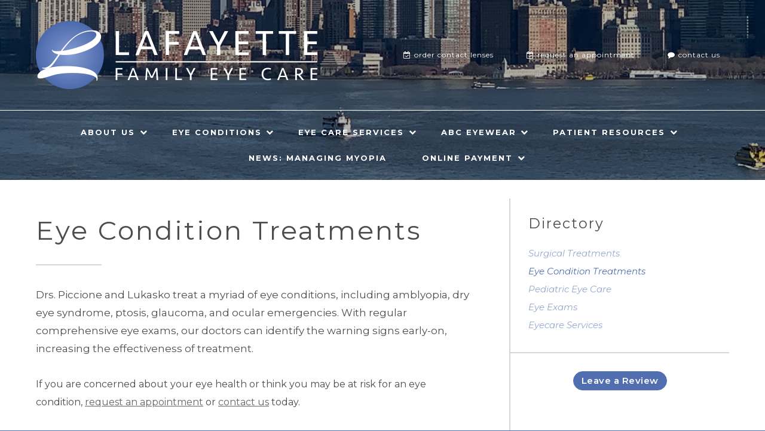

--- FILE ---
content_type: text/html; charset=utf-8
request_url: https://www.lafayetteeyecare.com/services/eye-condition-treatments
body_size: 8459
content:
<!DOCTYPE html>
<html lang="en">
<head>
 <link media="all" rel="stylesheet" href="/cms-assets/css/main.css" nonce='435317283835b1002e5989d01caef4e8'>
<meta charset="utf-8" />
<meta content="width=device-width, initial-scale=1.0, minimum-scale=1.0" name="viewport" />
<link rel="stylesheet" href="/_assets/css/foundation.min.css">
<link rel="stylesheet" href="/_assets/css/font-awesome.min.css">
<link href="https://cdnjs.cloudflare.com/ajax/libs/font-awesome/5.15.4/css/all.min.css" rel="stylesheet">
<link rel="stylesheet" href="/_assets/css/ddcustom.css">
<link href="https://fonts.googleapis.com/css?family=Montserrat:400,400i,600,700,700i,900,900i" rel="stylesheet">
<link rel="stylesheet" type="text/css" href="//cdn.jsdelivr.net/npm/slick-carousel@1.8.1/slick/slick.css"/>
<link rel="stylesheet" href="/css/magnify.css">



<meta name="pinterest" content="nopin">

<meta property="business:contact_data:street_address" content="4906 Ambassador Caffery Pkwy, Cordoba Square Bldg G">
<meta property="business:contact_data:locality" content="Lafayette">
<meta property="business:contact_data:region" content="LA">
<meta property="business:contact_data:postal_code" content="70508">
<meta property="business:contact_data:country_name" content="United States">
<meta property="business:contact_data:phone_number" content="337-989-2600">
<meta property="business:contact_data:website" content="http://www.lafayetteeyecare.com">

<link rel="canonical" href="http://www.lafayetteeyecare.com">

<script type="application/ld+json">
    {
    "@context": "http://schema.org",
    "@type": "LocalBusiness",
    "url": "http://www.lafayetteeyecare.com",
    "logo": "http://www.lafayetteeyecare.com/_assets/img/LFEC-Logo-Copy.png",
    "address": {
    "@type": "PostalAddress",
    "addressLocality": "Lafayette",
    "addressRegion": "LA",
    "postalCode":"70508",
    "streetAddress": "4906 Ambassador Caffery Pkwy, Cordoba Square Bldg G"
    },
    "description": "Lafayette Family Eye Care is Acadiana’s choice family eye clinic, offering comprehensive exams, condition diagnosis and treatment, as well as surgical treatments for the entire family. Drs. Richard Piccione and Erica Lukasko are committed to offering full-spectrum eye care for you and your family.",
    "name": "Lafayette Family Eye Care",
    "telephone": "337-989-2600",
    "image":"http://www.lafayetteeyecare.com/_assets/img/LFEC-Logo-Copy.png",
    "priceRange":"not applicable"

    }
</script>

 <title>Eye Condition Treatment | Lafayette Family Eye Care | Lafayette Family Eye Care</title>
<meta name="description" content="Lafayette Family Eye Care is Acadiana’s choice family eye clinic, offering comprehensive exams, condition diagnosis and treatment, as well as surgical treatments for the entire family. Drs. Richard Piccione and Erica Lukasko are committed to offering full-spectrum eye care for you and your family.">

<!-- Global site tag (gtag.js) - Google Analytics -->
<script async src="https://www.googletagmanager.com/gtag/js?id=UA-144862098-1"></script>
<script>
  window.dataLayer = window.dataLayer || [];
  function gtag(){dataLayer.push(arguments);}
  gtag('js', new Date());

  gtag('config', 'UA-144862098-1');
</script>
<meta name="description" content="Drs. Richard J. Piccione and Erica V. Lukasko can expertly diagnose and treat a variety of eye conditions, including nearsightedness, amblyopia, dry eye syndrome, digital eye strain, ptosis, and glaucoma. Schedule a comprehensive eye exam today!"> 
 </head>
<body class="no-js default">
<div class="off-canvas-wrapper">
    <div class="off-canvas position-left" id="offCanvasLeft" data-off-canvas>
    	<!-- off-canvas left menu -->

<div class="small_menu">
    <ul class="vertical accordion-menu menu main" data-accordion-menu data-multi-open="false">
<li id="#first" >
	<span><a href="/about/about" >About Us</a></span>
    <a href="" class="links"></a>
    <ul class="hide-on-load menu vertical nested">
<li>
	<span><a href="/about/meet-the-team" >Meet the Team</a></span>
    <a href="" class="links"></a>
</li>
<li>
	<span><a href="/about/what-our-patients-are-saying" >What Our Patients Are Saying</a></span>
    <a href="" class="links"></a>
</li>
<li>
	<span><a href="/about/affiliations" >Affiliations</a></span>
    <a href="" class="links"></a>
</li>
    </ul>
</li>
<li id="eye-cons" >
	<span><a href="/eye-conditions/eye-conditions" >Eye Conditions</a></span>
    <a href="" class="links"></a>
    <ul class="hide-on-load menu vertical nested">
<li>
	<span><a href="/eye-information/amblyopia" >Amblyopia</a></span>
    <a href="" class="links"></a>
</li>
<li>
	<span><a href="/eye-information/blocked-tear-duct" >Blocked Tear Duct</a></span>
    <a href="" class="links"></a>
</li>
<li>
	<span><a href="/eye-information/cataracts" >Cataracts</a></span>
    <a href="" class="links"></a>
</li>
<li>
	<span><a href="/eye-information/corneal-abrasion" >Corneal Abrasion</a></span>
    <a href="" class="links"></a>
</li>
<li>
	<span><a href="/eye-information/diabetic-eye-disease" >Diabetic Eye Disease</a></span>
    <a href="" class="links"></a>
</li>
<li>
	<span><a href="/eye-information/digital-eye-strain" >Digital Eye Strain</a></span>
    <a href="" class="links"></a>
</li>
<li>
	<span><a href="/eye-information/dry-eye" >Dry Eye</a></span>
    <a href="" class="links"></a>
</li>
<li>
	<span><a href="/eye-information/glaucoma" >Glaucoma</a></span>
    <a href="" class="links"></a>
</li>
<li>
	<span><a href="/eye-information/learning-disabilities" >Learning Disabilities</a></span>
    <a href="" class="links"></a>
</li>
<li>
	<span><a href="/eye-information/macular-degeneration" >Macular Degeneration</a></span>
    <a href="" class="links"></a>
</li>
<li>
	<span><a href="/eye-information/nearsightedness" >Nearsightedness (myopia)</a></span>
    <a href="" class="links"></a>
</li>
<li>
	<span><a href="/eye-information/ocular-emergencies" >Ocular Emergencies</a></span>
    <a href="" class="links"></a>
</li>
<li>
	<span><a href="/eye-information/ptosis" >Ptosis</a></span>
    <a href="" class="links"></a>
</li>
<li>
	<span><a href="/eye-information/refractive-errors" >Refractive Errors</a></span>
    <a href="" class="links"></a>
</li>
<li>
	<span><a href="/eye-information/strabismus" >Strabismus</a></span>
    <a href="" class="links"></a>
</li>
    </ul>
</li>
<li>
	<span><a href="/services/eye-care" >Eye Care Services</a></span>
    <a href="" class="links"></a>
    <ul class="hide-on-load menu vertical nested">
<li>
	<span><a href="/services/eye-exams" >Eye Exams</a></span>
    <a href="" class="links"></a>
</li>
<li>
	<span><a href="/services/pediatric-eye-care" >Pediatric Eye Care</a></span>
    <a href="" class="links"></a>
</li>
<li class=" selected" >
	<span><a href="/services/eye-condition-treatments" >Eye Condition Treatments</a></span>
    <a href="" class="links"></a>
</li>
<li>
	<span><a href="/services/surgical-treatments" >Surgical Treatments</a></span>
    <a href="" class="links"></a>
</li>
    </ul>
</li>
<li>
	<span><a href="/abc-eyewear/abc-eyewear" >ABC Eyewear</a></span>
    <a href="" class="links"></a>
    <ul class="hide-on-load menu vertical nested">
<li>
	<span><a href="/abc-eyewear/glasses" >Glasses</a></span>
    <a href="" class="links"></a>
</li>
<li>
	<span><a href="/abc-eyewear/contact-lenses" >Contact Lenses</a></span>
    <a href="" class="links"></a>
</li>
<li>
	<span><a href="/abc-eyewear/order-contact-lenses" >Order Contacts Online</a></span>
    <a href="" class="links"></a>
</li>
    </ul>
</li>
<li>
	<span><a href="/patient-resources" >Patient Resources</a></span>
    <a href="" class="links"></a>
    <ul class="hide-on-load menu vertical nested">
<li>
	<span><a href="/patient-forms" >Patient Forms</a></span>
    <a href="" class="links"></a>
</li>
<li>
	<span><a href="/insurance-providers" >Insurance</a></span>
    <a href="" class="links"></a>
</li>
<li>
	<span><a href="/request-an-appointment" >Request an Appointment</a></span>
    <a href="" class="links"></a>
</li>
<li>
	<span><a href="/eye-facts/did-you-know" >Eye Facts</a></span>
    <a href="" class="links"></a>
</li>
<li>
	<span><a href="/eye-facts/faqs" >FAQs</a></span>
    <a href="" class="links"></a>
</li>
    </ul>
</li>
<li>
	<span><a href="/news-managing-myopia" >News: Managing Myopia</a></span>
    <a href="" class="links"></a>
</li>
<li>
	<span><a href="/online-payment" >Online Payment</a></span>
    <a href="" class="links"></a>
    <ul class="hide-on-load menu vertical nested">
<li>
	<span><a href="/online-payment" >Online Payment</a></span>
    <a href="" class="links"></a>
</li>
<li>
	<span><a href="https://link.clover.com/urlshortener/hwyRth" target="blank"><em class="fa fa-external-link"></em> Link to Clover</a></span>
    <a href="" class="links"></a>
</li>
    </ul>
</li>
    </ul>
</div>

<div class="small_menu">
    <ul class="vertical menu " >
<li id="order" >
	<a href="/abc-eyewear/order-contact-lenses" >Order Contact Lenses</a>
</li>
<li id="request" >
	<a href="/request-an-appointment" >Request An Appointment</a>
</li>
<li id="contact" >
	<a href="/contact" >Contact Us</a>
</li>
    </ul>
</div>
    </div>
    <div class="off-canvas-content" data-off-canvas-content>
      	<!-- Your page content lives here -->
		<button id="offcanvas-open-button" class="hide-for-large" type="button" data-toggle="offCanvasLeft" aria-expanded="true" aria-controls="offCanvasLeft"></button> 
            
       <!-- main section - needed for offcanvas menu -->
<section class="main-section relative">
        <!-- Page Content -->
        <!-- home landing -->
<header class="hide-for-small-only" style="z-index:9999; position:relative;">
    <div class="utility-wrap">
        <div class="utility-row grid-container padding-right-large padding-left-large">
            <div class="grid-x align-middle">
                <div class="cell large-6 medium-3 text-left">
                    <a href="/"><img src="/_assets/img/LFEC-Logo-Copy.png" alt="Lafayette Family Eye Care" class="home-logo"></a>
                </div>
                <div class="utility_menu header-links cell large-6 medium-9 text-right">

<div class="utility_menu ">
    <ul class="dropdown align-right menu " data-dropdown-menu>
<li id="order" >
	<a href="/abc-eyewear/order-contact-lenses" >Order Contact Lenses</a>
</li>
<li id="request" >
	<a href="/request-an-appointment" >Request An Appointment</a>
</li>
<li id="contact" >
	<a href="/contact" >Contact Us</a>
</li>
    </ul>
</div>
                </div>
            </div>
        </div>
    </div>    
    <div class="primary-wrap">
        <div class="primary-row grid-container">
            <div class="grid-x">
            <div class="cell large-12 medium-12 text-center">

<div class="main_menu ">
    <ul class="dropdown align-center menu main" data-dropdown-menu data-multi-open="false">
<li id="#first" >
	<span><a href="/about/about" >About Us</a></span>
    <a href="" class="links"></a>
    <ul class="hide-on-load menu vertical nested">
<li>
	<span><a href="/about/meet-the-team" >Meet the Team</a></span>
    <a href="" class="links"></a>
</li>
<li>
	<span><a href="/about/what-our-patients-are-saying" >What Our Patients Are Saying</a></span>
    <a href="" class="links"></a>
</li>
<li>
	<span><a href="/about/affiliations" >Affiliations</a></span>
    <a href="" class="links"></a>
</li>
    </ul>
</li>
<li id="eye-cons" >
	<span><a href="/eye-conditions/eye-conditions" >Eye Conditions</a></span>
    <a href="" class="links"></a>
    <ul class="hide-on-load menu vertical nested">
<li>
	<span><a href="/eye-information/amblyopia" >Amblyopia</a></span>
    <a href="" class="links"></a>
</li>
<li>
	<span><a href="/eye-information/blocked-tear-duct" >Blocked Tear Duct</a></span>
    <a href="" class="links"></a>
</li>
<li>
	<span><a href="/eye-information/cataracts" >Cataracts</a></span>
    <a href="" class="links"></a>
</li>
<li>
	<span><a href="/eye-information/corneal-abrasion" >Corneal Abrasion</a></span>
    <a href="" class="links"></a>
</li>
<li>
	<span><a href="/eye-information/diabetic-eye-disease" >Diabetic Eye Disease</a></span>
    <a href="" class="links"></a>
</li>
<li>
	<span><a href="/eye-information/digital-eye-strain" >Digital Eye Strain</a></span>
    <a href="" class="links"></a>
</li>
<li>
	<span><a href="/eye-information/dry-eye" >Dry Eye</a></span>
    <a href="" class="links"></a>
</li>
<li>
	<span><a href="/eye-information/glaucoma" >Glaucoma</a></span>
    <a href="" class="links"></a>
</li>
<li>
	<span><a href="/eye-information/learning-disabilities" >Learning Disabilities</a></span>
    <a href="" class="links"></a>
</li>
<li>
	<span><a href="/eye-information/macular-degeneration" >Macular Degeneration</a></span>
    <a href="" class="links"></a>
</li>
<li>
	<span><a href="/eye-information/nearsightedness" >Nearsightedness (myopia)</a></span>
    <a href="" class="links"></a>
</li>
<li>
	<span><a href="/eye-information/ocular-emergencies" >Ocular Emergencies</a></span>
    <a href="" class="links"></a>
</li>
<li>
	<span><a href="/eye-information/ptosis" >Ptosis</a></span>
    <a href="" class="links"></a>
</li>
<li>
	<span><a href="/eye-information/refractive-errors" >Refractive Errors</a></span>
    <a href="" class="links"></a>
</li>
<li>
	<span><a href="/eye-information/strabismus" >Strabismus</a></span>
    <a href="" class="links"></a>
</li>
    </ul>
</li>
<li>
	<span><a href="/services/eye-care" >Eye Care Services</a></span>
    <a href="" class="links"></a>
    <ul class="hide-on-load menu vertical nested">
<li>
	<span><a href="/services/eye-exams" >Eye Exams</a></span>
    <a href="" class="links"></a>
</li>
<li>
	<span><a href="/services/pediatric-eye-care" >Pediatric Eye Care</a></span>
    <a href="" class="links"></a>
</li>
<li class=" selected" >
	<span><a href="/services/eye-condition-treatments" >Eye Condition Treatments</a></span>
    <a href="" class="links"></a>
</li>
<li>
	<span><a href="/services/surgical-treatments" >Surgical Treatments</a></span>
    <a href="" class="links"></a>
</li>
    </ul>
</li>
<li>
	<span><a href="/abc-eyewear/abc-eyewear" >ABC Eyewear</a></span>
    <a href="" class="links"></a>
    <ul class="hide-on-load menu vertical nested">
<li>
	<span><a href="/abc-eyewear/glasses" >Glasses</a></span>
    <a href="" class="links"></a>
</li>
<li>
	<span><a href="/abc-eyewear/contact-lenses" >Contact Lenses</a></span>
    <a href="" class="links"></a>
</li>
<li>
	<span><a href="/abc-eyewear/order-contact-lenses" >Order Contacts Online</a></span>
    <a href="" class="links"></a>
</li>
    </ul>
</li>
<li>
	<span><a href="/patient-resources" >Patient Resources</a></span>
    <a href="" class="links"></a>
    <ul class="hide-on-load menu vertical nested">
<li>
	<span><a href="/patient-forms" >Patient Forms</a></span>
    <a href="" class="links"></a>
</li>
<li>
	<span><a href="/insurance-providers" >Insurance</a></span>
    <a href="" class="links"></a>
</li>
<li>
	<span><a href="/request-an-appointment" >Request an Appointment</a></span>
    <a href="" class="links"></a>
</li>
<li>
	<span><a href="/eye-facts/did-you-know" >Eye Facts</a></span>
    <a href="" class="links"></a>
</li>
<li>
	<span><a href="/eye-facts/faqs" >FAQs</a></span>
    <a href="" class="links"></a>
</li>
    </ul>
</li>
<li>
	<span><a href="/news-managing-myopia" >News: Managing Myopia</a></span>
    <a href="" class="links"></a>
</li>
<li>
	<span><a href="/online-payment" >Online Payment</a></span>
    <a href="" class="links"></a>
    <ul class="hide-on-load menu vertical nested">
<li>
	<span><a href="/online-payment" >Online Payment</a></span>
    <a href="" class="links"></a>
</li>
<li>
	<span><a href="https://link.clover.com/urlshortener/hwyRth" target="blank"><em class="fa fa-external-link"></em> Link to Clover</a></span>
    <a href="" class="links"></a>
</li>
    </ul>
</li>
    </ul>
</div>
            </div>
        </div>       
    </div>
</header> 
<div>
    <header class="show-for-small-only header-small" style="z-index:99;">
        <div class="grid-x">
            <div class="cell shrink text-left padding-left padding-top-small">
                &nbsp; 
            </div>
            <div class="cell auto padding-bottom-small">
                <img  src='/_assets/img/LFEC-Logo-Copy.png' alt='Lafayette Family Eye Care' />
            </div>					
        </div>  
    </header>
        <!-- end header -->
        <div class="content-wrap">
            <div class="content-grid grid-container padding padding-left-large padding-right-large" style="background:#ffffff;">
                <div class="grid-x grid-margin-x">
                <div class="cell large-8 medium-7 small-12 padding-right">
                <div class="padding-top-bottom">
    <h1 class="introp-header">Eye Condition Treatments</h1>
    <hr class="margin-top padding-bottom-small">
    <p class="introp">Drs. Piccione and Lukasko treat a myriad of eye conditions, including amblyopia, dry eye syndrome, ptosis, glaucoma, and ocular emergencies. With regular comprehensive eye exams, our doctors can identify the warning signs early-on, increasing the effectiveness of treatment.</p>
</div>
<p>If you are concerned about your eye health or think you may be at risk for an eye condition, <a href="/request-an-appointment">request an appointment</a> or <a href="/contact">contact us</a> today.</p>


<div class="padding-top grid-x grid-padding-x">
   <div class="cell large-6 padding text-center" style="flex-flow:column;">
        <a href=" /eye-information/amblyopia">
            <div style="height:400px; background-image:url(/_assets/img/amblyopia_disease.jpg); background-size:cover; background-position:center; background-repeat:no-repeat; margin: 0 auto 15px auto;">
                <div class="hover-overlay padding text-center">
                    <p>Amblyopia is poor vision in an eye that did not develop normal sight during early childhood. It is sometimes called a “lazy eye.”</p>
                </div>
            </div>
        </a>
        <h2 class="eye-cats padding-bottom-tiny margin-top-small text-center" style="font-weight:bold; line-height: 1.5 !important; font-size:25px; text-transform:uppercase; margin: 0 auto;">Amblyopia</h2>
        <a href=" /eye-information/amblyopia" class="beige-btn" style="font-size:11px !important; padding:10px !important;">Learn More</a>
  </div>
   <div class="cell large-6 padding text-center" style="flex-flow:column;">
        <a href="/eye-information/dry-eye">
            <div style="height:400px; background-image:url(/_assets/img/dryeye_disease.jpg); background-size:cover; background-position:center; background-repeat:no-repeat; margin: 0 auto 15px auto;">
                <div class="hover-overlay padding text-center">
                    <p>Dry Eyes or Dry Eye Syndrome is a very common eye condition that affects millions of Americans. It is estimated that dry eyes affect up to 11% of people aged 30 to 60 years of age and 15% of those 65 years of age or older according to the International Task Force assembled by the Johns Hopkins University-Wilmer Eye Institute.</p>
                </div>
            </div>
        </a>
        <h2 class="eye-cats padding-bottom-tiny margin-top-small text-center" style="font-weight:bold; line-height: 1.5 !important; font-size:25px; text-transform:uppercase; margin: 0 auto;">Dry Eye</h2>
        <a href="/eye-information/dry-eye" class="beige-btn" style="font-size:11px !important; padding:10px !important;">Learn More</a>
  </div>
   <div class="cell large-6 padding text-center" style="flex-flow:column;">
        <a href="/eye-information/glaucoma">
            <div style="height:400px; background-image:url(/_assets/img/glaucoma_disease.jpg); background-size:cover; background-position:center; background-repeat:no-repeat; margin: 0 auto 15px auto;">
                <div class="hover-overlay padding text-center">
                    <p>Glaucoma is a disease that damages your eye's optic nerve, which is usually due to fluid building up in the front part of your eye.</p>
                </div>
            </div>
        </a>
        <h2 class="eye-cats padding-bottom-tiny margin-top-small text-center" style="font-weight:bold; line-height: 1.5 !important; font-size:25px; text-transform:uppercase; margin: 0 auto;">Glaucoma</h2>
        <a href="/eye-information/glaucoma" class="beige-btn" style="font-size:11px !important; padding:10px !important;">Learn More</a>
  </div>
   <div class="cell large-6 padding text-center" style="flex-flow:column;">
        <a href="/eye-information/myopia">
            <div style="height:400px; background-image:url(/_assets/img/myopia_condition.jpg); background-size:cover; background-position:center; background-repeat:no-repeat; margin: 0 auto 15px auto;">
                <div class="hover-overlay padding text-center">
                    <p>Atropine 0.01%, a medical treatment for myopia, has proven to be an effective treatment in reducing the progression of nearsightedness in children.</p>
                </div>
            </div>
        </a>
        <h2 class="eye-cats padding-bottom-tiny margin-top-small text-center" style="font-weight:bold; line-height: 1.5 !important; font-size:25px; text-transform:uppercase; margin: 0 auto;">Nearsightedness (myopia)</h2>
        <a href="/eye-information/myopia" class="beige-btn" style="font-size:11px !important; padding:10px !important;">Learn More</a>
  </div>
   <div class="cell large-6 padding text-center" style="flex-flow:column;">
        <a href="/eye-information/ocular-emergencies">
            <div style="height:400px; background-image:url(/_assets/img/emergency_disease.jpg); background-size:cover; background-position:center; background-repeat:no-repeat; margin: 0 auto 15px auto;">
                <div class="hover-overlay padding text-center">
                    <p>Ocular emergencies covers a wide range of incidents and conditions that are treatable here at Lafayette Family Eye Care. Each incident or condition will have its own unique set of symptoms, which we are able to assess in order to diagnose and treat.</p>
                </div>
            </div>
        </a>
        <h2 class="eye-cats padding-bottom-tiny margin-top-small text-center" style="font-weight:bold; line-height: 1.5 !important; font-size:25px; text-transform:uppercase; margin: 0 auto;">Ocular Emergencies</h2>
        <a href="/eye-information/ocular-emergencies" class="beige-btn" style="font-size:11px !important; padding:10px !important;">Learn More</a>
  </div>
   <div class="cell large-6 padding text-center" style="flex-flow:column;">
        <a href="/eye-information/ptosis">
            <div style="height:400px; background-image:url(/_assets/img/ptosis_disease.jpg); background-size:cover; background-position:center; background-repeat:no-repeat; margin: 0 auto 15px auto;">
                <div class="hover-overlay padding text-center">
                    <p>Ptosis is a drooping of the upper eyelid, which restricts and can even block normal vision.</p>
                </div>
            </div>
        </a>
        <h2 class="eye-cats padding-bottom-tiny margin-top-small text-center" style="font-weight:bold; line-height: 1.5 !important; font-size:25px; text-transform:uppercase; margin: 0 auto;">Ptosis</h2>
        <a href="/eye-information/ptosis" class="beige-btn" style="font-size:11px !important; padding:10px !important;">Learn More</a>
  </div>
</div>
                </div>
                <div class="rightcol cell large-4 medium-5 small-12 border-left">
<div>
    <!-- Directory with Items -->
    <ul class="service-cats-links no-bullets padding border-bottom">
    <h4 class="introp-header padding-bottom-small" style="letter-spacing:2px;">Directory</h4>
    <li><a href="/services/surgical-treatments" class="category-links">Surgical Treatments</a></li>
    <li><a href="/services/eye-condition-treatments" class="category-links">Eye Condition Treatments</a></li>
    <li><a href="/services/pediatric-eye-care" class="category-links">Pediatric Eye Care</a></li>
    <li><a href="/services/eye-exams" class="category-links">Eye Exams</a></li>
    <li><a href="/services/eye-care" class="category-links">Eyecare Services</a></li>
    </ul>
    <!-- RC_Randomization for Right Column -->
<div class="rightcolumnitem padding text-center">
        <script type="text/javascript"> 
            var review_token = 'Xn5FM7F1uUbjfGSqjGRTVhgtC2wV6fY9pa2ZbTR88QfWLfh0cQ|SdLLtMg32SOTF5xiribZROu13JnqvajVmmfwXQVYrMcvRSCwHO|WJPJKWQf2dVkbSSQOLSsbuG1SkyeMMnCtUNG4Tp9lU8CA6sROI'; 
            var review_target = 'review-container'; 
        </script> 
        <script src="https://reviewsonmywebsite.com/js/embed.js?v=8" type="text/javascript"></script> 
<div id="review-container"></div>
<a class="blue-btn" href="https://www.google.com/search?ei=O2qBXJilGZKwtQXivaCYCg&q=lafayette+family+eye+care+google+reviews&oq=lafayette+family+eye+care+google+reviews&gs_l=psy-ab.3..33i299.2233.2496..2616...0.0..0.105.285.2j1......0....1..gws-wiz.......0i71j33i160.sKdLpPFElE4#lrd=0x86249d885ef325bf:0x9a969d041846339c,3,,," style="margin: 0 auto;">Leave a Review</a>
</div></div>
                </div>
                </div>
            </div>
        </div>
</section>
<footer>
    <div class="footer-wrap padding-top-large padding-bottom">
        <div class="grid-container">
            <div class="grid-x small-text-center grid-padding-x">
                <div class="cell medium-5 padding-bottom footer-logo">
                    <img src="/_assets/img/LFEC-Logo-Copy.png" alt="Lafayette Family Eye Care Logo">
                </div>
                <div class="cell medium-4 text-right border-right padding-right location">
                    <h3>Located In Cordoba Square</h3>
                    <p><em>(Across from Our Lady of Lourdes Hospital)</em></p>
                    <p><span>4906 Ambassador Caffery Pkwy</span>
                        <br>
                        <span>Building G</span>
                        <br>
                        <span>Lafayette, Louisiana 70508</span>
                    </p>
                    <h3><a href="tel:3379892600" style="color:#ffffff;">(337) 989-2600</a></h3>
                </div>
                <div class="cell medium-3 small-text-center padding-left">
                    <h3>Office Hours</h3>
                    <ul class="no-bullets">
                        <li>MONDAY 8 am - 5 pm</li>
                        <li>TUESDAY 8 am - 5 pm</li>
                        <li>WEDNESDAY 8 am - 5pm</li>
                        <li>THURSDAY 8 am - 5 pm</li>
                        <li>FRIDAY 8 am - 12 pm</li>
                    </ul>
                </div>
            </div>
        </div>
        <div class="text-center margin-top padding-small"><em style="text-transform:none !important;">The information contained on this website is for information and education purposes only and should not be a substitute for medical advice.<br>Consult with a physician for your specific medical needs.</em></div>
    </div>
    <div class="grid-container border-top text-center padding-top padding-bottom">
        <div id='site_by'><p>&copy; Lafayette Family Eye Care&nbsp;2026&nbsp;<span><br><a href='https://www.comitdevelopers.com/portfolio-category/medical/' title='Comit Developers - Web Design Lafayette Louisiana' target='_blank' rel='noopener' class="color-white">Medical Website Designed &amp; Developed by <svg xmlns='http://www.w3.org/2000/svg' id='comit_logo' viewBox='0 0 1000 376' style='display: inline; max-height: 1em; margin-left: 1px; fill: currentColor;' xml:space='preserve'><title>Comit Developers</title><path d='M103.7 167.8c43.1 0 67.1 20.9 67.1 20.9l-17 32.3s-20.5-18.3-49.2-18.3c-35.7 0-59.7 29.2-59.7 69.3 0 38.8 22.2 68 59.3 68 31.4 0 52.7-20.5 52.7-20.5l13.9 30.5s-22.7 25.3-69.7 25.3C39.7 375.3 0 331.3 0 274.2c0-54.5 38.8-106.4 103.7-106.4zM880.4 201.8h-29.9v-24.1l30.8-11.2v-39.2l43.3-16.1v57.1h63.8v33.5h-63.8V304c0 24.5 8.5 34.4 23.2 34.4 17 0 35.7-14.7 41.1-17.9L1000 342s-26.3 33.4-62 33.4c-34.8 0-57.6-18.7-57.6-60.3V201.8zM866.3 19.4c-1.2-4.9-4.6-8.9-10.2-12-38.5-20.9-184.9 5.4-348.2 62.6-61.3 21.5-120.7 45.8-171.7 70.3l2 4.6c46.4-18.2 96.8-35.1 149.7-50.3C607.7 60 808.2 2.3 838.2 35c4.4 4.8 4.9 11.5 1.4 20.5l-3.7 9.6 7.7-6.9c17.6-15.6 25.2-28.7 22.7-38.8zM206.7 328.5c18.8 28.5 51.1 47.3 87.8 47.3 54.2 0 98.9-41 104.7-93.7-81.9 29.3-150.8 46-192.5 46.4zM196.3 294.1c26.1 14.8 113.5-9.5 202.3-39.8-7.8-50.5-51.4-89.2-104.1-89.2-58.2 0-105.3 47.1-105.3 105.3 0 6.2.6 12.3 1.6 18.2 1.2 2.3 2.9 4.1 5.5 5.5zM774.9 168.3h44.2V370h-44.2V168.3zM431.1 185.4l42.3-15.8v37c13.5-14.8 41.4-38.8 76.3-38.8 24.8 0 42.7 11.8 48.8 38.8 14.4-15.7 41.4-38.8 75.8-38.8 30.5 0 51 17.9 51 60.1V370h-42.7V243.7c0-27.9-8.3-38.4-22.7-38.4-20 0-44.5 21.4-59.3 35.7v129h-43.1V243.7c0-27.9-7.8-38.4-22.2-38.4-21.4 0-48.4 24-61 36.6V370h-43.1l-.1-184.6z' /> <path d='M799 144.8c4.8-29.2 9-33.6 38-39.6-29.2-4.8-33.6-9-39.6-38-4.8 29.2-9 33.6-38 39.6 29.2 4.7 33.6 9 39.6 38' /> </svg> </a></span></p></div>
    </div>
</footer>     <!-- end main section - needed for off canvas menu -->      <!-- end footer --> <script src="/_assets/js/jquery.min.js"></script>
<script src="/_assets/js/foundation.min.js"></script>
<script src="/_assets/js/foundation.js"></script>
<script type="text/javascript" src="/js/jquery.magnify.js"></script>
<script type="text/javascript" src="//cdn.jsdelivr.net/npm/slick-carousel@1.8.1/slick/slick.min.js"></script>
<script src="https://reviewsonmywebsite.com/js/embed.js?v=8" type="text/javascript"></script> 

<script>
$( document ).ready(function() {
	$('.glasses').show();
	$(document).foundation()
		{
			  /* alert('Foundation Core Version: ' + Foundation.version); */
		}
		
 		// for highlighting right column
		$('.service-cats-links a').filter(function(){
		 return this.href === location.href;
		}).addClass('on');
 
 
		$('.slick-carousel').slick({
		  infinite: true,
		  centerMode: true,
		  variableWidth: true,
		  useCSS: true,
		  autoplay:true,
		  autoplaySpeed:8000,
		  slidesToShow: 1, // Shows a three slides at a time
		  slidesToScroll: 1, // When you click an arrow, it scrolls 1 slide at a time
		  responsive: [{
			breakpoint: 1024,
			settings: {
			  slidesToShow: 1,
			  slidesToScroll: 1,
			  centerMode: true
			}},
			{ breakpoint: 850, settings: {
				rows: 1,
				slidesToShow: 1,
				slidesToScroll: 1,
				centerMode: true
			}},
			{ breakpoint:640 , settings: {
			rows: 1,
			slidesToShow: 1,
			slidesToScroll: 1,
			arrows:true,
			centerMode: false
		}}
		]
		});
	
	//Random interior header
	$(document).ready(function() {
		  var bgArray = ['header-bg-1.png','header-bg-2.png', 'header-bg-3.png', 'header-bg-4.png'];
		  var bg = bgArray[Math.floor(Math.random() * bgArray.length)];
		  var path = '/_assets/img/';
		  var imageUrl = path + bg;
		  $('.default header').css('background-image', 'url(' + imageUrl +')');
	});
	
	
	$(".is-submenu-item .links").css("display","none");
	
	
	if ($(window).width() < 801) {
        $('#glasses-one').attr('src','/_assets/img/mobile-landing-bg-v2.png'),
        $('#glasses-two').attr('src','/_assets/img/mobile-bg-img-2.png');
        }
        
    if ($(window).width() < 640) {
    $('.small_menu > .main').prepend('<li><a href="/home">Home</a></li>');
    }
    
    
    $(document).ready(function() {
		//On init
		$('.header-slider').on('init', function(event, slick){
			//alert("init");
			$('.slick-slide .with-glasses').addClass('opacity1'); 
			$('.slick-slide .with-glasses').removeClass('opacity0');  
			$('.slick-current .with-glasses').removeClass('opacity1'); 
			$('.slick-current .with-glasses').addClass('opacity0');
	
		});
		
		$('.header-slider').slick({
			slidesToShow:1,
			slidesToScroll:1,
			infinite:false,
			autoplay:true,
			speed:6000,
			arrows: false,
			useCSS:true,
			useTransform:true,
			cssEase: 'ease',
			autoplaySpeed:5000,
		});

		// On after slide change
		$('.header-slider').on('afterChange', function(event, slick, currentSlide){
			//alert("after");
			$('.slick-slide .with-glasses').addClass('opacity1'); 
			$('.slick-slide .with-glasses').removeClass('opacity0');  
			$('.slick-current .with-glasses').removeClass('opacity1'); 
			$('.slick-current .with-glasses').addClass('opacity0');  
		});
	
});
    
});

</script>
</body>
</html>

--- FILE ---
content_type: text/css
request_url: https://www.lafayetteeyecare.com/_assets/css/ddcustom.css
body_size: 12268
content:
@charset "utf-8";
/* CSS Document */

/* CSS Style Explanations */
/* -row is used to specify site width
   -wrap is used to specify full browser width
*/

/* ====================
   Body
==================== */
body, html {font-family:"Montserrat"; font-size: 15px; line-height: 1.25em; color: #4d4d4f; margin: 0; font-weight:400; outline:none !important; background:#516fb0; outline: 0 !important; overflow-x:hidden !important;}
.grid-container {max-width: 100%;}
.grid-container-for-certification {max-width:100%; margin: 0 auto; background: linear-gradient(#fefefe , #e9eaea );}
.grid-container-for-certification img:not(:nth-child(2)) {max-width:100%; height:auto;}
.grid-container-for-certification img:nth-child(2) {width:210px; height:auto;}
p {font-size:16px; line-height:2rem;}
a:hover {color:gray;}
.default p a {text-decoration:underline;}
.home a:hover { color:#ffffff; }
.home .introp {font-family:"Montserrat" !important; margin-bottom:.5rem !important;}
.default .introp {font-size:17px; width: 100%; margin: 0 auto; line-height:2rem;}

.invisible {visibility:hidden;}
.flex {display: flex;}
.color-white {color:#ffffff}
.shade, .shaded {background-color:#e6edfb;}
.bg-white {background-color:#ffffff}
.footer-news p {font-family:"Montserrat"; font-weight:bold; text-transform:capitalize; letter-spacing:.5px; color:#0c0b25;}
.circle-arrow-bullets li {font-size:16px; padding: 10px 0; text-indent:-1.5em;}
.circle-arrow-bullets li:before {font-family:"FontAwesome"; content:"\f0a9"; color:#516fb0; margin-right:10px; font-size:16px;}

.subtype h6 {background:#f9f9f9; margin-bottom:0px; color:#b2b2b2; line-height:24px;}
.slide-content h3 {color:#999999;}
.slide-content p {color:#999999;}

span.address {display:inline-block;}
.pagination a, .pagination button {font-family:"Montserrat";}
ul {margin-bottom:0rem !important;}
.equipment-lists li:before {font-family:"FontAwesome"; content:"\f105"; margin-right:10px; margin-left:5px; font-size:20px; color: #0c0b25;}
.primary-wrap {border-top: 1px solid #ffffff; border-bottom: 1px solid #ffffff;}
.default .utility-wrap {background-color:rgba(0, 0, 0, .3) !important;}
.default .primary-wrap {background-color:rgba(0, 0, 0, .3) !important;}
label {line-height:16pt; text-transform:uppercase; letter-spacing:1px; padding: 5px 0;}
/* ====================
   Headingss
==================== */
h1, h2, h3, h4, h5, h6 {font-family: 'Montserrat', sans-serif;  line-height:1.05;}
.default h1 {font-size:44px; margin-bottom:20px; text-transform:capitalize; letter-spacing:3px; font-family:"Montserrat";}
.default .intro-text {width:70%; margin: 0 auto; letter-spacing:1px;} 
.default h2 {font-weight:bold; text-transform:uppercase; font-size:25px; margin-bottom:15px;}
.default h3 {font-weight:normal; line-height:1.5em; margin:0; letter-spacing: 0.1em; text-transform:uppercase; font-size:18px;}
.default h4 { }
.default h5 { }
.default h6 { }
.default .height {height:480px;}
.default .height h1 {line-height:770px}
.default header {z-index:0;}
.default .content-wrap {top:20%; position:relative;}
.default .default-p {width:95%; font-size:19px;}
.logoslider img {max-width:20% !important; padding: 0px 23px !important;}
.logoslider .logo-increase {max-width:25% !important;}

/* ====================
   Buttons
==================== */
button, .button, .button a, button a, a.button {line-height:1; color:#ffffff; margin-top:0px; font-weight:600;}
.button:focus, .button:hover, .button:focus a { outline: 0 !important;}
a.button.alt, .button.alt, .button.alt:visited {background-color:transparent; border:1px solid #0083bf; color:#0083bf; font-size: .8em; outline: 0 !important;}
.button.alt:hover { color:#ffffff; outline: 0 !important;}
button, a {outline: 0 !important;}

/* ======================
Lists
====================== */
.no-bullets {margin:0 !important;}
.no-bullets li {list-style:none;}
.center {margin: 0 auto; text-align:center; padding-bottom:1em;}
.center ul {list-style-type:none;}
li {line-height:2rem;}
.extra-detail ul li {padding-bottom:8px;}

/* Bullets */
ul.fa-bullets, ul.fa-bullet {margin-left:1.7rem}
ul.fa-bullet li, ul.fa-bullets li {text-indent:-1.7em; list-style:none}
ul.checkmarks li::before {font-family: FontAwesome; content: '\f00c'; color:var(--color-1); padding-right:.7em;}
ul.playcircle li::before {font-family: FontAwesome; content: '\f144'; color:var(--color-1); padding-right:.7em;}
ul .fa-arrow-alt-circle-right {color:#000926;}
.fa-ul {line-height:35px;}
.glaucoma {margin-left:50px !important;}

/* Forms */
.orbit-container {height: auto !important;}
.form {width:75%;}

/* Image Grid */
.blue-overlay {opacity:0; height:100%; display:flex; justify-content:center; flex-flow:column; background:rgba(50, 49, 70, 0.8);}
.blue-overlay:hover { opacity:1; transition:.5s;}
.blue-overlay h3 {color:#ffffff; letter-spacing: 4px; font-weight:bold; opacity:1; z-index:5;}
.blue-overlay p {color:#ffffff; font-size:20px; opacity:1; z-index:5;}

/* Orbit Edits */
.orbit-next, .orbit-previous {outline: none;}
.orbit-next, .orbit-previous {color:#ffffff; font-size:40px; background:#0c0b25;}
.orbit-next:active, .orbit-next:focus, .orbit-next:hover, .orbit-previous:active, .orbit-previous:focus, .orbit-previous:hover {background:#0c0b25;color:#ffffff;}
#logoorbit {width:100%; margin: 0 auto;}
.orslide {width:45% !important; margin: 0 auto;}
.orbit-container {height:100%;}
#slide2 {top:50px !important;}


/* Latest News */
.latest-news {display:flex; flex-flow:row;}

/* Columns */
.row {display:inline-block;}
.columns img {margin-right:2rem; margin-bottom:.5rem;}

/* Contacts Brands List */
table tbody {background:none; border:0px;}





/* =======================
Positioning
======================= */
.relative {position:relative}
.absolute {position:absolute}
.block {display:block}
.inline-block {display:inline-block}
.left {float:left;}
.right {float:right}

/* ====================
     Header
======================= */
header .hide-for-header {display:none !important}
.utility-wrap {padding: 35px 0; font-size:14px; text-transform:uppercase; font-weight:bold; letter-spacing: .7px;}
header .header-contact-info {display:flex; justify-content:flex-end; text-transform:uppercase;}
header.header-small {background-color:transparent; color:#ffffff; border-left:20px solid transparent; border-right:20px solid transparent; text-align:center; padding-top:40px; border-bottom: 0px solid transparent;}
header .primary-wrap:before {background-color:rgba(0,9,38,0.6);}
.primary-wrap {margin-top:0px;}
header .primary-row {padding-right:30px; padding-left:30px; width: 100%;}
header:before {background-color:rgba(0,9,38,0.6);}
header .desktop-logo img {position:absolute; width:350px; top:60px;}
header .interior-logo img {position:absolute; width:43.5%; top:80%; z-index:999;}
header .interior-menu {letter-spacing:2px;}
header .header-contact-info {color:#8b8b9b;}
header .header-contact-info a {color:#8b8b9b;}
header .header-contact-info  .header-span {padding-right:10px;}
header .header-contact-info .i {padding-right:10px;}
header .padding {padding-bottom:0px !important;}

 .utility_menu > ul > li:first-child a:before {font-family:"FontAwesome"; content:"\f07a"; color:#ffffff; margin-right:5px;}
/* .utility_menu > ul > li:first-child a:before {font-family:"FontAwesome"; content:"\f279"; color:#ffffff; margin-right:5px;} */
/* .utility_menu > ul > li:nth-child(2) a:before {font-family:"FontAwesome"; content:"\f07a"; color:#ffffff; margin-right:5px;} */
 /* .utility_menu > ul > li:nth-child(2) a:before {font-family:"FontAwesome"; content:"\f274"; color:#ffffff; margin-right:5px;} */
/*.utility_menu > ul > li:nth-child(3) a:before {font-family:"FontAwesome"; content:"\f274"; color:#ffffff; margin-right:5px;} */
/* .utility_menu > ul > li:last-child a:before {font-family:"FontAwesome"; content:"\f075"; color:#ffffff; margin-right:5px;} */

.utility_menu #order a:before {font-family:"FontAwesome"; content:"\f274"; color:#ffffff; margin-right:5px;} 
.utility_menu #request a:before {font-family:"FontAwesome"; content:"\f274"; color:#ffffff; margin-right:5px;}
.utility_menu #contact a:before {font-family:"FontAwesome"; content:"\f075"; color:#ffffff; margin-right:5px;}
.utility_menu ul {align-items:center;}
.Nearsightedness {word-break:break-all;}

/* ====================
     Home
==================== */
.home h1 {margin-bottom:0; line-height:1; font-size:44px; text-transform:capitalize; text-align:center; letter-spacing:3px; color:#ffffff;}
.home h2 {font-family:"Montserrat"; font-size:24px; font-weight:bold; margin-bottom:20px; line-height:1.5}
.home p {font-family:"Montserrat";}
footer {background: linear-gradient(#516eb0, #374a77);}
footer p {margin-bottom: 0px !important;}
.introp-header {font-family:"Montserrat" !important;}
.introp {font-size:20px; line-height:33px; font-family:"Montserrat" !important;}
.home .caption .button:hover {} 
.home .home-icons-row {font-family:"Montserrat";}
.home .caption h2 {font-style:italic; text-transform:uppercase; font-weight:300; font-size:36px}
.home .welcome {font-size:30px; font-weight:300;}
.home .line {border:1px solid #0083bf; width:40%; margin-top:1.5em; margin-bottom:1em;}
.home-img-grids {background-size: cover; background-position:center; background-repeat:no-repeat; height:507px; width:507px;}
.home-img-grids p {margin-bottom: 0 !important;}
/* Override Foundation styling for 'Get in Touch' form for Firefox
.grid-margin-x > .cell {margin-left:0rem;} */


/* ==================== 
     Default 
==================== */
.main-section {padding:0;}
.main-section .right-col img { border:10px solid #ffffff; box-shadow:0 0 13px rgba(0,0,0,.1); transform: rotate(2deg); margin-top:50px; margin-left:15px}
.default iframe {display:block; margin:0 auto;}
.back-button {font-size:25px;}
.extra-detail .border-bottom {border-bottom: 1px solid #ffffff !important;}
.eye-facts {padding:50px !important;}

/* ======================
      Custom Modules
====================== */
.fa-long-arrow-alt-right {color:#ffffff;}

/* ======================
      Snippets
====================== */
/* Homepage - Landing */
.header-photo-wrap {height:100vh;}
.home h1 .focus {-webkit-text-stroke: 1.5px #ffffff; text-transform:uppercase; letter-spacing:10px; font-family:"Montserrat"; font-size:144px; padding-top:30px; color:rgba(255,255,255,.2); text-shadow:2px 6px 17px #2e2e2e;}
.home h1 {font-family:"Montserrat"; font-size:44px; letter-spacing:0px; line-height:110px;}
.landing-info {position:absolute; margin: 0 auto; left: 0; right: 0; top: 475px; transform: translateY(-50%);}
header {position:absolute !important; top:0 !important; width:100% !important;}
.default header {position:relative !important; background-position:center; background-size:cover; background-repeat:no-repeat; z-index:998;}


/* Homepage - Landing Animation */
.header-slider .slick-slide {width:100vw; height:100vh; min-height:100vh; background-size:cover; background-position:center top}
.header-slider .slick-slide .with-glasses {background-size:cover; width:100vw; height:100vh; min-height:100vh; background-position:center top; transition: opacity 2s linear 0s; }
.opacity1 {opacity:1}
.opacity0 {opacity:0}
.header-slider .slick-slide:first-of-type .with-glasses {transition-delay: 2s;}

/* Homepage - Bio */
.homepage-bio {background:#ffffff; background-image:url(/_assets/img/about-bg.jpg); background-size:cover; background-repeat:no-repeat}
.homepage-bio img {margin-top:10.5px;}
.homepage-bio p {line-height:25pt; padding-top:5px;}
.homepage-bio .read-more-btn {font-family:"Montserrat"; font-style:italic; font-weight:bold; color:#516fb0; display:block;}
.homepage-bio .subheader {line-height:16pt; text-transform:uppercase; letter-spacing:1px;}
.subheader {line-height:16pt; text-transform:uppercase; letter-spacing:1px;}
.beige-btn {border-radius:100px; color:#ffffff; background:#516fb0; text-transform:capitalize; letter-spacing:.5px; padding: 9px 13px !important;  border: 1px solid #516fb0;  display:inline-block; line-height:0.8rem; font-weight:600 }
.beige-btn:hover {background:transparent; border: 1px solid #516fb0; color: #516fb0 !important; transition: .3s ease-in-out;}
.homepage-bio .beige-btn {margin:0.4rem;}
.homepage-bio .border-bottom {border-bottom: .5px solid #d7d7d8 !important;}
.homepage-bio .border-left {border-left: .5px solid #d7d7d8 !important;}

/* Homepage - Understanding Your Condition Tabs */
li.tabs-title.Learning.Disabilities {display:none !important; }
.homepage-uyc {background-image:url('/_assets/img/tabs-bg.jpg'); background-position:center; background-size:cover; background-repeat:no-repeat; background-attachment:fixed;}
.tabs-title>a:focus, .tabs-title>a[aria-selected=true] {background:transparent; color:#d7d7d8;}
.homepage-uyc ul  li {font-family:"Montserrat"; text-transform:uppercase; letter-spacing:2px; font-size:18px;}
.homepage-uyc .tabs-panel ul  li {font-family:"Montserrat"; text-transform:uppercase; letter-spacing:0px !important; font-size:18px;}
.homepage-uyc .tabs-title a:hover {background:none; border-top: .5px solid white; border-bottom: .5px solid white; border-left: 15px solid #d7d7d8;}
.homepage-uyc .tabs .is-active a {font-weight:bold; font-size:16px; background:none; border-top: .5px solid white; border-bottom: .5px solid white; border-left: 15px solid #d7d7d8; z-index:2; position:relative; background-clip:border-box; border-right:.5px solid white;}
.tabs-content a {text-decoration:underline !important; color:#d7d7d8;}
.tabs {background:transparent; border:none;}
.tabs-title>a {font-size:16px; color:#ffffff; font-weight:bold; }
.tabs:hover {background:transparent !important;}
.tabs-content {background:transparent !important; border-top: .5px solid white; border-bottom: .5px solid white; border-right: .5px solid white; border-left: .5px solid white; left: -1px; z-index:1; position:relative;}
.homepage-uyc .is-active a .border-right {visibility:none !important;}
.homepage-uyc p {color:#ffffff; line-height:25pt; font-size:16px;}
.homepage-uyc .tabs-panel ul {color:#ffffff;}
.homepage-uyc .tabs-panel ul li {text-transform:inherit !important; font-size:16px;}
.homepage-uyc h2 {color:#ffffff; font-family:"Montserrat"; font-weight:bold; text-transform:uppercase; letter-spacing:4px;}

/* Homepage - Latest Styles */
.latest-styles {background:#ffffff;}
.latest-styles-img {min-height:300px; min-width:300px; max-width:700px; max-height:700px}
.latest-styles .introp {font-size:30px !important; letter-spacing:1px; }
.latest-styles h3 {font-weight:bold; font-size:48px; text-transform:uppercase; letter-spacing:3px;}
.blue-btn {font-weight:600; border-radius:100px; color:#ffffff; background:#516fb0;  letter-spacing:.5px; padding: 9px 13px !important; border:1px solid #516fb0; display:inline-block; line-height:0.8rem; margin-bottom:3px}
.blue-btn:hover {background:transparent; color:#516fb0 !important; border:1px solid #516fb0; transition: .3s ease-in-out;}
.hover-overlay {opacity:0; height:100%; display:flex; justify-content:center; flex-flow:column; background:rgba(81, 111, 177, 0.8);}
.hover-overlay:hover { opacity:1; transition:.5s;}
.hover-overlay p {color:#ffffff; font-size:14px; opacity:1; z-index:5; text-transform:initial; letter-spacing:.5px; margin-bottom:0px;}
.hover-overlay p a {color:lightgray;}
/* Homepage - Slider */
.homepage-slider {background:#f3f3f5;}
.orbit-next {right:220px;}
.orbit-previous {left:140px;}
.homepage-slider .orbit-slide {width:1080px; height:450px; margin: 0 auto;}
.homepage-slider .orbit-caption {width:350px; height:auto; top:30%; margin-left:60px; padding:15px; bottom: auto;}
.slides-link {color:#d7d7d8; text-transform:uppercase; letter-spacing:4px; font-weight:bold;}
.slide-container {overflow: hidden; width: 100%}
.content {background: #f2f2f2; max-width: 500px; display: block; margin: 0 auto}
.flex-viewport {overflow: visible !important}
.container {overflow: hidden; width: 100%}
.content {background: #f2f2f2; max-width: 500px; display: block; margin: 0 auto}
.flex-viewport {overflow: visible !important}

.homepage-slider .slick-carousel {
  margin: 0 auto;
  width: 100vw;
}
.homepage-slider .slick-carousel figcaption {background:rgba(255, 255, 255, .8); width:35%; margin-left: 30px; margin-top:11%; opacity:0;}
.homepage-slider .slick-active figcaption {opacity:1 !important; transition:.5s ease-in-out !important;}
/* .slick-carousel button {position:absolute; top:45%; right:50%; z-index:99; background:#ffffff; padding: 25px 50px; color:#516fb0; text-transform:uppercase; letter-spacing:3px; border-radius:0;} */
/* .slick-carousel button:hover {background:#516fb0; color:#ffffff !important; transition: .2s ease-in-out;} */
.homepage-slider .slick-carousel button {color:transparent; font-size:0;}
.homepage-slider .slick-prev::before {content: "\f053"; font-family:FontAwesome; position:absolute; left:30px; font-size:30px; color: #ffffff !important; z-index:9999; top:45%}
.homepage-slider .slick-next::before {content: "\f054"; font-family:FontAwesome; position:absolute;  font-size:30px; color: #ffffff !important; right:30px; z-index:9999; top:45%}
/*.slick-next {left:1450px;}*/
.homepage-slider .slick-carousel .slick-slider {display:flex !important;}
.homepage-slider .slick-slide {width: 48vw !important;}


/* Homepage - Reviews */
.homepage-reviews {background:#e6edfb; background-image:url(/_assets/img/review-bg.jpg); background-size:cover; opacity:1}
.homepage-reviews .introp {color:#516fb0;}
.romw-author-photo, .romw-source-logo {width: initial !important;}
.romw-author {letter-spacing:0px; text-transform:capitalize;}
/* Reviews */
.romw-grid .romw {box-shadow: none !important; border:none !important; border-radius:0 !important; padding:40px!important; background:transparent !important }
.romw-grid .romw:hover {background:#ffffff !important}
.romw-author {text-transform:uppercase; font-weight:bold; letter-spacing:1px}
.romw-grid .romw-container .romw-container-wrapper {line-height:1.9em; font-family:Montserrat; }
.romw-author-photo {display:none}
/* Right Column */
.category-links {opacity:0.6; color:#516fb0;font-style:italic; margin-bottom:5px; font-family:"Montserrat"}
.category-links:hover {opacity:1; transition: .5s;}
.on {opacity:1;}
.default .service-cats-links {text-align:left !important;}

/* Accordion */
.default .accordion-title h5 {font-size:16px; margin-bottom:0}
.accordion-title {background:#e6edfb; font-size:16px; font-family:"Montserrat"; transition: all .3s ease-in-out;; border:none !important}
.accordion-title:before {font-size:15px;}
.accordion-title:hover, .accordion-title:focus {background-color:#516fb0; color:#ffffff; transition: all .3s ease-in-out;}
.accordion-content {border:1px solid #d7d7d8;}
.accordion-content p {margin-bottom:22px;}
.accordion-content .beige-btn {font-size:11px; padding:10px !important;}
.row-p .beige-btn {font-size:11px; padding:10px !important;}

/* About */
.doctors h4 {font-size:30px;} 





/* ======================
      Pages
====================== */
/* Default Info */
.extra-detail {background:#e6edfb; padding:30px; margin: 30px 0;}


/* Photolinks */
.photolinks-container {max-width:400px !important; margin:0 auto;}


/* ======================
      Footer
====================== */
.default footer:before {background-color: #2a3149;}
footer {font-size:13px; letter-spacing:1px; text-transform:uppercase; color:#ffffff !important;}
footer em {font-weight:normal; text-transform:capitalize;}
footer .footer-logo {align-self: center;}
footer .footer-logo img { max-width:80%; display:flex; justify-content:center; margin: 0 auto;}
footer i {padding-right:14px !important; padding-left: 14px !important; font-size:26px !important;}
footer .reverse {transform: scaleX(-1); padding-left:10px; padding-right:0px;}
footer a {color:#333333}
.uc-line-wrap a {color:#cccccc}
footer h3 {font-weight:bold !important; line-height:1.5em; margin:0; letter-spacing: 0.1em; text-transform:uppercase; font-size:24px;}
footer p {font-size:16px; font-weight:normal; letter-spacing:1px; line-height: 35px; margin-bottom:15px !important; }
footer .footer-line-wrap {display:flex; flex-flow:row;}
footer  ul {justify-content:flex-start; text-transform:initial;}
footer  ul li {text-transform:initial; margin-right:8px; margin-bottom: 5px; padding:3px;}
footer .footer-menu .menu > li:not(:last-of-type) {margin-right:8px;}
footer .uc-line-wrap {color:#61749f; display:flex; flex-flow:row; justify-content:center; align-items:center; font-weight:bold;}
footer .uc-line-wrap:before {background-color:#000926;}
footer .uc-line-wrap a {color:#61749f;}
footer .uc-line-wrap a:hover {color:#ffffff;}
footer .uc-line-wrap i {font-size: 18px !important;}
footer .uc-line-wrap i:not(:first-child) {padding-left: 14px !important;}
footer .footer-menu ul {display:none;}
footer .footer-menu .menu.vertical {display:block;}
.footer-icons {display:flex; flex-flow:row;}
footer .border-right { border-right:1px solid #ffffff !important;}

/* ======================
      Menus
====================== */

/* *********** Main Menu ********** */
.dropdown.menu>li.opens-right>.is-dropdown-submenu {margin-left: 0px !important;}
#eye-cons ul {columns: 3 auto; column-gap:0px;}
.small-text-center {text-align:left !important;}
.main_menu {padding:15px 0}
.main_menu > ul > li {display:inline;}
.main_menu > ul > li > span > a {color:#ffffff; font-size: 13px; text-transform:uppercase; text-align:right; font-weight:bold;}
.main_menu > ul > li > a {color:#ffffff; font-size: 13px; text-transform:uppercase; text-align:right; font-weight:bold;}
.main_menu li a:hover, .dropdown.menu > .is-active > a {color:#feef00;}
.menu {text-transform:uppercase; letter-spacing:1.2px;}
.menu.align-right li .submenu li {text-transform:uppercase; letter-spacing:4px;}
.submenu {text-align:left !important; line-height:2rem;}
.main_menu {margin:0 auto; text-align:center; justify-content:center !important;}
.main_menu > .dropdown.menu > li > a:not(:last-of-type) {padding: .7rem .3rem;}
.main_menu > .dropdown.menu > li > a:last-of-type {padding: .7rem 0 .7rem .3rem;}
.main_menu ul > li {margin-right: 75px;}
.main_menu ul li:last-child {margin-right:0px !important;}
.utility_menu ul > li > a {margin-right: 10px;}

.dropdown.menu a {padding: 15px;}
.submenu li a {letter-spacing:0px; text-transform:capitalize; padding: 10px;}
.utility_menu a {padding-left: 15px; font-family:"Montserrat"; font-weight:lighter; color:#ffffff; font-size:15px; text-transform:lowercase;}
.utility_menu ul li {padding-left: 0px; font-family:"Montserrat"; color:#0c0b25; letter-spacing: 1px; font-size:15px;}
.main-items:not(.submenu) > li:first-child:before {content:'\f09a'; font-family:"FontAwesome"; vertical-align:1px; display:inline-block; margin-top: 7px;}
.main-items:not(.submenu) > li:nth-child(2):before {content:'\f0e1'; font-family:"FontAwesome"; vertical-align:1px; display:inline-block; margin-top: 7px;}
.main-items:not(.submenu) > li:last-child:before {content:'\f023'; font-family:"FontAwesome"; vertical-align:1px; display:inline-block; margin-top: 7px;}
.main-items .submenu {text-align:left !important; z-index:99;}
.main-items .submenu a { font-family:"Montserrat", sans-serif !important; font-size:15px; font-weight:lighter;}
.utility_menu .submenu ul li:before {content:""; display:none;}
.submit-btn {border-radius:100px; border:1px solid #ffffff; background:#ffffff; color:#516fb0; padding:15px 25px; font-size: 16px; outline:none; text-transform:uppercase; letter-spacing:3px;}
.submit-btn:hover {background:#516fb0; color:#ffffff !important; transition: .3s ease-in-out;}

/* *********** Main Menu: DROPDOWN ********** */
/* Arrow after menu item */
.dropdown.menu > li.is-dropdown-submenu-parent > a {transition: .33s all ease; padding-right:0}
.dropdown.menu > li.is-dropdown-submenu-parent > a::after {
border:none; content: '\f078';
position: relative;
display: inline-block;
font: 400 12px "FontAwesome";
text-align: center;
transition: 0.4s all ease;
z-index: 2;
will-change: transform;
-webkit-filter: blur(0);
width:17px; line-height:1;
right:0;
margin-top:0;
top:0;
height:auto;
vertical-align:top; 
padding-left:3px;
}

.accordion-menu .is-accordion-submenu-parent:not(.has-submenu-toggle)>a::after {border-color:#ffffff transparent transparent;}

/* Menu - Dropdown slide up */
.dropdown.menu > li > ul.is-dropdown-submenu { margin-top:10px;  transform: translateY(30px); display:block; visibility: hidden; opacity:0; transition: all 0.3s ease 0s; padding:15px;}
.dropdown.menu > li > ul.is-dropdown-submenu.js-dropdown-active {transform: translateY(0); opacity:100; visibility: visible;}

/* Menu - Dropdown stying */
.submenu li a {font-family:"Montserrat"; color:#516fb0;}
.submenu li:hover a {color:#ffffff;}
.is-dropdown-submenu {background-color: #ffffff; border:none; border-radius:0; /*border-top:3px solid #516fb0;*/ box-shadow:0 0 3px rgba(0,0,0,.3); min-width:280px; }
.menu.align-center li .submenu li:hover {color:#ffffff !important; background:#516fb0; cursor:pointer; transition:.4s ease-in-out}
.menu.align-center li .submenu li {transition:.4s ease-in-out}

.is-dropdown-submenu-parent > span > a {color:white; font-weight:bold; padding-right:0px !important;}
.menu.align-center li {align-items:center;}

.main-menu ul.is-dropdown-submenu li {padding:0}
.main-menu ul.is-dropdown-submenu li.selected a {background-color:rgba(0,0,0,.03)}
.main-menu ul.is-dropdown-submenu a {color:#939293; font-family:"Montserrat"; padding:6px 9px 10px; letter-spacing:1px; text-align:left; text-transform:uppercase}
.main-menu ul.is-dropdown-submenu a:hover {background-color:rgba(0,0,0,.03); }
.dropdown.menu.vertical > li.opens-right > a::after {display: none}
.dropdown.menu.align-right .is-dropdown-submenu.first-sub {	top: 100%; left: 0;	right: auto; margin-left:0; }
/* *********** Footer Menu ********** */
.footer_menu ul {padding:0; margin:0 40px 0 0; display:inline-block;}
.footer_menu ul li {background:#0083bf; margin:10px 8px 0 0; display:inline-block;}
.footer_menu ul li a {color:#ffffff; text-align:center; padding:0.5em; margin:0; text-transform:uppercase; letter-spacing:0em;}


/* Off-Canvas */
#offCanvasLeft {background-color:#516fb0;}
#offCanvasLeft .menu li a, #offCanvasLeft .menu li a:visited {color: #ffffff; font-size:15px; margin-bottom:-9px; margin-top:10px;}
#offCanvasLeft .align-right {justify-content: flex-start; flex-direction:column;}
#offCanvasLeft .menu > li > ul {margin-left:10px; list-style-type:none; text-transform:capitalize;}
#offCanvasLeft .menu.align-right li {justify-content:flex-start;}
#offCanvasLeft .menu > li {margin-right:0px; margin-left:5px;}
#offCanvasLeft .small_menu .menu.vertical {flex-direction:column;}
.menu-icon {padding: 8px 8px 7px 8px; border:none;}
.title-bar {background:#0083bf none repeat scroll 0% 0%;}
#offcanvas-open-button {position:absolute; top:28px; left:0%; border-radius:0; z-index:999; font-family:"FontAwesome"; background:#516fb0; 
-webkit-transition: -webkit-transform .8s ease-in-out; transition: transform .8s ease-in-out; height:43px; width:43px;  padding:0; border:0; font-style:normal;}

#offcanvas-open-button:after {content:"\f0c9"; position:relative; background:transparent; color:#ffffff;}
.is-open-left #offcanvas-open-button:after {content:"\f00d"; }
.small_menu > ul > li > a {text-transform:uppercase; font-weight:bold; letter-spacing:1px;}

.default ul.grid-x li {margin:25px;}
.projects-grid img {height:250px !important;}
.flex-block {align-items:center !important; justify-content:center; display:flex; flex-flow:column; margin-top:15px;}

/*===============
Utilities
=================*/
.width-1920, .grid-container-xl {max-width: 1920px; margin-left:auto; margin-right:auto}
.width-1400-center {max-width:1400px; margin-left:auto; margin-right:auto}
.width-1200-center {max-width:1200px; margin-left:auto; margin-right:auto}
.width-1000-center {max-width:1000px; margin-left:auto; margin-right:auto}
.width-800-center {max-width:800px; margin-left:auto; margin-right:auto}
.width-1000 {max-width:1000px;}
.width-800 {max-width:800px;}
.width-500-center {max-width:500px; margin-left:auto; margin-right:auto}

/* =======================
Preventing FUOC
======================== */
.hide-on-load {
    display:none;
}

/* =========================
	Overrides
============================= */

/* ================
Mobile Overrides
Small < 640
Medium < 1025
Large < 1440
XLarge < 1920
XXLarge > 1920
================= */

/* Large screens*/
@media only screen and (max-width: 1590px) {
.menu {letter-spacing:2px;}
.homepage-slider .slick-carousel figcaption {width:60%;}
.slick-slide .introp {margin-top:0px!important; font-size:25px !important;}
  .latest-styles-img {min-height:250px; min-width:250px; max-width:700px; max-height:700px}  
}


@media only screen and (max-width: 1440px) {
.hover-overlay p {font-size:11px; line-height:1.4rem !important;}    

/* MAIN MENU */
.menu {letter-spacing:2px;}
.menu > li:not(:last-of-type) {margin-right:25px;}
.utility_menu a {font-size:12px;}
.utility_menu ul > li > a {margin-right:0px;}
.latest-styles-img {min-height:200px; min-width:200px; }

/* FOOTER */
.uc-line-wrap {margin: 0 20px !important;}
.slick-carousel figcaption {width:50%;}
}

@media only screen and (max-width: 1370px) {
.slick-carousel figcaption {width:60%;}
.slick-slide .introp {font-size:21px !important;}
}

@media only screen and (max-width: 1250px) {
.latest-news-img {width:250px !important; height:300px !important;}
.slick-carousel figcaption {width:60%;}
.slick-slide .introp {margin-top:0px!important; font-size:21px !important;}
}

/* Medium screens*/
@media only screen and (max-width: 1200px) {
/* MAIN MENU */
#eye-cons ul {columns: 2 auto;}
.logo-img {padding-bottom: 30px !important;}
.menu > li:not(:last-of-type) {margin-right:9px;}
.main_menu > ul > li > a {font-size:10px;}
.header-links a {font-size:13px;}
.home .caption {width:850px;}
header .primary-row {padding-right:30px; width: 100%; margin-left:auto;}
.main_menu {padding: 6px 0;}
.latest-styles-img {min-height:150px; min-width:150px;}
}

@media only screen and (max-width: 1150px) {
.hover-overlay p {font-size:11px; line-height:1.1rem !important;}    
}

@media only screen and (max-width: 1024px) {
  /* Contact Brands List */
#no-more-tables table, #no-more-tables thead, #no-more-tables tbody, #no-more-tables th, #no-more-tables td, #no-more-tables tr {display: block;}
#no-more-tables thead tr { /* position: absolute; top: -9999px; left: -9999px ; */ display: none; }
#no-more-tables tr {border: 1px solid #ccc;}
#no-more-tables td { border: none; border-bottom: 1px solid #B6B6B6; position: relative; padding-left: 50%; white-space: normal; text-align:center; background: linear-gradient(to right, #efefef 45%, #ffffff 0%);}
#no-more-tables td:first-child:before {content:"Contact Brand";}
#no-more-tables td:nth-child(2):before {content:"Brand Name:";}
#no-more-tables td:nth-child(3):before {content:"Sphere";}
#no-more-tables td:nth-child(4):before {content:"Toric";}
#no-more-tables td:nth-child(5):before {content:"Multifocal";}
#no-more-tables td:nth-child(6):before {content:"XR";}
#no-more-tables td:nth-child(7):before {content:"Entergys";}
#no-more-tables td:last-child:before {content:"Pediatric Aspheric"; width:30%;}
#no-more-tables td:not(:first-child) {height:45px;}
#no-more-tables td:nth-child(2) {height:auto;}
#no-more-tables td:last-child {border-bottom:0px !important;}
#no-more-tables tbody tr td:last-child{height: 70px !important;}
#no-more-tables td:before { content: attr(data-title);}
#no-more-tables td:before { position: absolute; /* Top/left values mimic padding */ top:14px; left: 10px; width: 45%; padding-right: 10px; /*white-space: nowrap;*/ text-align:left; font-weight: bold;}
.table thead > tr > th, .table tbody > tr > th, .table tfoot > tr > th,
.table thead > tr > td, .table tbody > tr > td, .table tfoot > tr > td {padding: 13px;}
tr{margin-bottom: 20px !important;}
table tr:nth-of-type(even) {background: #ffffff !important;}
.table-bordered {border: 0px !important;}

/* Mobile Menu */
li.is-accordion-submenu-parent {display:flex; justify-content:space-between; flex-flow:wrap;}
.is-accordion-submenu-parent span {font-weight:bold; letter-spacing:1px;}
.submenu a {padding-left:0px; font-weight:lighter;}
    
    
.columns img {margin-bottom:1.5rem;}
#eye-cons ul {columns: 1 auto;}
.header-slider .slick-slide.slick-active .with-glasses {display:none }
.latest-styles-img {min-height:300px; min-width:150px;}
    
/* ORBIT EDITS */
.slick-slide { width: 100vw !important;}

/* UTILITY MENU */
.main-items:not(.submenu) > li:first-child:before { margin-top: 5px;}
.main-items:not(.submenu) > li:nth-child(2):before { margin-top: 4px;}
.main-items:not(.submenu) > li:last-child:before { margin-top: 5px;}
    
.latest-news .cell {flex:auto !important;}

.padding.row-p {padding:0px!important; padding-bottom:40px!important;}


.homepage-slider .slick-carousel figcaption {width:83%;}

.form {width:90%;}

}

@media only screen and (max-width:862px) {
.home .tabs-title {text-align:center!important;}
}

@media only screen and (max-width: 768px) {
    iframe {width:300px !important;}
    .glasses-container {bottom:0px !important;}
.homepage-reviews.padding-large {padding:1px !important; padding-bottom:15px !important;}
.reviews.padding-large {padding:15px !important;}
.reviews {margin-top:15px;}
.latest-styles-img {min-height:150px; }
    
/* LANDING HEADER */
#glasses-one, #glasses-two {bottom:0px !important;}
.latest-news-img {width:auto !important; height:180px !important;}
.latest-news {display:flex; flex-flow:column;}
.home .grid-padding-x>.cell {padding-left: 0 !important; padding-right: 0 !important;}
.latest-news .margin-right {margin-right:0 !important;}

.padding.raa {padding:0px!important;}
.introp-header.raa {text-align:left !important;}

/* Homepage Bio */
.padding-large.homepage-bio {padding:30px !important;}
.homepage-bio .border-left {border-left:0px solid transparent !important;}
.homepage-bio .border-bottom {border-bottom:0px solid transparent !important;}


/* ORBIT EDITS */
.orslide {width:100% !important; margin: 0 auto;}
.orbit-next, .orbit-previous {font-size:20px !important;}
.logoslider img {max-width: 80% !important; padding-top: 27px !important; padding-bottom: 15px !important;}
.logoslider .logo-increase {max-width:95% !important;}
/* HEADER AND SUBHEADER EDITS */
.small-text-center {text-align:center !important;}
.subheader:before {width:4%;}
.subheader:after {width:4%;}
.default .introp {width: 100% !important;}
h2.eye-cats {margin-bottom:.3rem !important; font-size:24px !important; font-weight:bold !important; line-height: 1.5 !important;}
.default .intro-text {width:100% !important;}
.home h1 {font-size:30px !important;}
p {width:100% !important;}
.home h1 {font-size:30px !important;}
.home-img-grids {width:auto; height:400px !important;}
.home-img-grids .padding-large {padding-bottom: 5px !important;}
.default h3 {line-height:1.55;}
.default .intro-text h3 {font-size:23px !important;}
.home .padding-right-large {padding-right:25px !important;}
#featuredcap {padding-top: 0px !important;}
.home .caption {width: 600px;}
.work-completed-gallery .margin-small {margin:0px !important;}
.work-completed-gallery .cell {margin-bottom:15px !important;}
 
 /* FOOTER EDITS */
 footer .border-right {border-right:0px !important;}
footer .padding-bottom-large {padding-bottom:30px !important; padding-left:15px; padding-right:15px;}
footer .uc-line-wrap i:not(:first-child) {padding-left: 0px !important;}
.fa-copyright {padding-right: 0px !important;}
footer .uc-line-wrap {flex-flow:column !important; margin: 0 30px !important;}
footer .uc-line-wrap i { padding-right: 0px !important; padding-left:0px !important; padding-top: 15px !important; padding-bottom:15px !important; font-size: 21px !important;}
.footer-icons {justify-content:center;}
footer {justify-content:center;}
footer .cell {padding-top: 15px !important; padding-bottom: 15px !important;}
footer h3 {font-size:25px;}
.logo-img {padding-bottom: 30px !important;}
    
/* UTILITY EDITS */
.main-items:not(.submenu) > li:first-child:before {display:none;}
.main-items:not(.submenu) > li:nth-child(2):before {display:none;}
.main-items:not(.submenu) > li:last-child:before {display:none;}
.main-items:not(.submenu) > li {font-weight:bold;}
.small_menu ul li {margin-bottom: 5px !important;}

 /* FUOC */

.brands {justify-content:center !important;}
.brands-title {text-align:center;}
.slick-slide .introp {margin-top:0px!important; font-size:21px !important;}

/* About */
.team-text h4 {font-weight:bold;}
.default .content-grid > .about {padding: 0px !important;}

}

@media only screen and (min-width: 640px) {

}

/* Small screens*/
@media only screen and (max-width: 640px) {
    .form {width:100%;}
.rightcol {text-align:center !important;}
    .default .border-left {border-left:0px !important;}
    .homepage-bio .beige-btn {margin:0.4rem; line-height:20px; letter-spacing:2px;}
    .hover-overlay p {font-size:9px !important;}
    #eye-cons ul {columns: 1 auto;}
    #doc {background-color:#ffffff !important;}
    .team-image:first-child {display:flex; justify-content:center;}
    .team-image:nth-child(2) {display:flex; justify-content:center;}
    #doc img {width:320px; max-width:none !important;}
    #doc h4 {font-size:23px}
    
    .doctors .shade {background-color:#ffffff !important;}
    .doctors .team-image img {width: 300px;}
    .doctors h4 {font-size: 30px;}
    
    /*Slider*/
    .slide-content {width:300px!important;}
    .slick-carousel figcaption {width:87%; margin-left:auto!important; margin-right:auto!important;}
    .slick-carousel button {display:none!important;}
    .padding-large.tabs-panel {padding:26px!important;}
    .padding-large.homepage-uyc {padding:15px !important;}
    .home .introp {margin-top:30px;}
    .home {text-align:center !important;}
    .home ul li {text-align:left !important;}
      .home  footer ul li {text-align:center!important;}
    .home .tabs-title {text-align:center!important;}
    .location {text-align:center !important; margin-top:10px!important;}
    #offCanvasLeft .menu li a {text-align:left !important;}
    .home .tabs {margin-bottom:25px!important;}

    /* HEADER AND FOOTER EDITS */
    .default .header-small {background-image:none !important; background: #374a77 !important;}
    
    
    .home #offcanvas-open-button {display:inherit;}
    img.mobile-logo {margin-right:0px !important;}
    .default img.mobile-logo {max-width:160px; float:right; margin-right:15px; padding-bottom:10px; margin-top:-10px;}
    .home img.mobile-logo {float:none; margin-top:33px; padding-bottom:10px; max-width:70%;}
    .home h1 .focus {font-size:34px;}
    .padding-top-bottom.focus {padding-top:10px !important; padding-bottom:10px !important;}
    .landing-info {top:350px !important;}
    .home h1 {line-height:65px;}
    .landing-info > div {margin-bottom:41px !important;}
    .landing-info .margin-top-large {margin-top:20px !important}
    .margin-top.landing-info {margin-top:0px !important;}
    .submit-btn {font-size:10px;}
    
    .main-section {padding: 0;}
    .footer-wrap.padding-large {padding:40px !important}
    .uc-line-wrap span {display:block; font-size:12px}
    .default ul.grid-x li {margin-bottom:25px; margin-left:0px; margin-right:0px;}
    .header-photo-wrap {height: 100vh;}
    .header-slider .slick-slide {height: 500px; min-height:500px}
    .header-slider .slick-slide ,with-glasses {height: 100vh; min-height:500px}

    
    /*Default Edits*/
    .default .padding-left-large {padding-left:30px !important;}
    .default .padding-right-large {padding-right:30px !important;}
    .default .padding-right {padding-right:0px!important;}
    
    .dsf-partner-list.margin-top {margin-top: 0px !important;}
    /*.default .border-left {border-left: 0px !important;}*/
    .home .service-cats-links {text-align:center !important; border-top: 2px solid #d7d7d8 !important; margin-top:15px !important;}
    .default .service-cats-links {text-align:center !important;}
    .default hr {width:35%;}
    .flex-block {margin-top:15px;}
    .default h1 {font-size:28px;}

}

@media only screen and (max-width: 470px) {
.home img.mobile-logo {max-width:95% !important;}

}

@media only screen and (max-width: 360px) {


}

/* =======================
Spacing & Borders
======================= */
.padding {padding:30px!important ;}
.padding-top {padding-top:30px !important ;}
.padding-right {padding-right:30px !important ;}
.padding-bottom {padding-bottom:30px !important ;}
.padding-left {padding-left:30px !important ;}
.padding-top-bottom {padding-top:30px !important; padding-bottom:30px !important ;}
.padding-left-right {padding-left:30px !important; padding-right:30px !important ;}
.padding-none {padding:0 !important}

.padding-tiny {padding:6px !important ;}
.padding-top-tiny {padding-top:6px !important ;}
.padding-right-tiny {padding-right:6px !important ;}
.padding-bottom-tiny {padding-bottom:6px !important ;}
.padding-left-tiny {padding-left:6px !important ;}
.padding-top-bottom-tiny {padding-top:6px; padding-bottom:6px !important ;}
.padding-left-right-tiny {padding-left:6px; padding-right:6px !important ;}

.padding-small {padding:15px !important ;}
.padding-top-small {padding-top:15px !important ;}
.padding-right-small {padding-right:15px !important ;}
.padding-bottom-small {padding-bottom:15px !important ;}
.padding-left-small {padding-left:15px !important ;}
.padding-top-bottom-small {padding-top:15px !important; padding-bottom:15px !important ;}
.padding-left-right-small {padding-left:15px !important; padding-right:15px !important ;}

.padding-large {padding:60px !important ;}
.padding-top-large {padding-top:60px !important ;}
.padding-right-large {padding-right:60px !important ;}
.padding-bottom-large {padding-bottom:60px !important ;}
.padding-left-large {padding-left:60px !important ;}
.padding-top-bottom-large {padding-top:60px !important; padding-bottom:60px !important ;}
.padding-left-right-large {padding-left:60px !important; padding-right:60px !important ;}

.padding-mini {margin:3px !important ;}
.padding-top-mini {margin-top:3px !important ;}
.padding-right-mini {margin-right:3px !important ;}
.padding-bottom-mini {margin-bottom:3px !important ;}
.padding-left-mini {margin-left:3px !important ;}
.padding-top-bottom-mini {margin-top:3px; margin-bottom:3px !important ;}
.padding-left-right-mini {margin-left:3px; margin-right:3px !important ;}

.padding-none {padding:0 !important ;}
.padding-top-none {padding-top:0 !important ;}
.padding-right-none {padding-right:0 !important ;}
.padding-bottom-none {padding-bottom:0 !important ;}
.padding-left-none {padding-left:0 !important ;}
.padding-top-bottom-none {padding-top:0; padding-bottom:0 !important ;}
.padding-left-right-none {padding-left:0; padding-right:0 !important ;}

.margin {margin:30px !important ;}
.margin-top {margin-top:30px !important ;}
.margin-right {margin-right:30px !important ;}
.margin-bottom {margin-bottom:30px !important ;}
.margin-left {margin-left:30px !important ;}
.margin-top-bottom {margin-top:30px; margin-bottom:30px !important ;}
.margin-left-right {margin-left:30px; margin-right:30px !important ;}

.margin-tiny {margin:3px !important ;}
.margin-top-tiny {margin-top:3px !important ;}
.margin-right-tiny {margin-right:3px !important ;}
.margin-bottom-tiny {margin-bottom:3px !important ;}
.margin-left-tiny {margin-left:3px !important ;}
.margin-top-bottom-tiny {margin-top:3px; margin-bottom:3px !important ;}
.margin-left-right-tiny {margin-left:3px; margin-right:3px !important ;}

.margin-small {margin:15px !important ;}
.margin-top-small {margin-top:15px !important ;}
.margin-right-small {margin-right:15px !important ;}
.margin-bottom-small {margin-bottom:15px !important ;}
.margin-left-small {margin-left:15px !important ;}
.margin-top-bottom-small {margin-top:15px; margin-bottom:15px !important ;}
.margin-left-right-small {margin-left:15px; margin-right:15px !important ;}

.margin-large {margin:60px !important ;}
.margin-top-large {margin-top:60px !important ;}
.margin-right-large {margin-right:60px !important ;}
.margin-bottom-large {margin-bottom:60px !important ;}
.margin-left-large {margin-left:60px !important ;}
.margin-top-bottom-large {margin-top:60px; margin-bottom:60px !important ;}
.margin-left-right-large {margin-left:60px; margin-right:60px !important ;}

.margin-mini {margin:3px !important ;}
.margin-top-mini {margin-top:3px !important ;}
.margin-right-mini {margin-right:3px !important ;}
.margin-bottom-mini {margin-bottom:3px !important ;}
.margin-left-mini {margin-left:3px !important ;}
.margin-top-bottom-mini {margin-top:3px; margin-bottom:3px !important ;}
.margin-left-right-mini {margin-left:3px; margin-right:3px !important ;}

.margin-none {margin:0 !important ;}
.margin-top-none {margin-top:0 !important ;}
.margin-right-none {margin-right:0 !important ;}
.margin-bottom-none {margin-bottom:0 !important ;}
.margin-left-none {margin-left:0 !important ;}
.margin-top-bottom-none {margin-top:0; margin-bottom:0 !important ;}
.margin-left-right-none {margin-left:0; margin-right:0 !important ;}

.border {border:1px solid #cfcfcf!important ;}
.border-top {border-top:2px solid #d7d7d8 !important ;}
footer .border-top {border-top:1px solid white !important;}
.border-left {border-left:2px solid #d7d7d8 !important ;}
.border-right {border-right:1px solid #cfcfcf !important ;}
.border-bottom {border-bottom:2px solid #d7d7d8 !important ;}
.border-none {border:none !important}

hr {
    border-color: #4d4f4f;
    border-image: none;
    border-style: solid;
    border-width: 2px 0 0;
    clear: both;
    height: 0;
    width:15%;
}

.default hr {border-color:#d7d7d8; margin: 2.25rem 0 1.25rem 0 !important;}

.blinking{
	animation:blinkingText 4s infinite;
}
@keyframes blinkingText{
	0%{		color: #fff;	}
	20%{	color: #fff;	}
	50%{	color: transparent;	}
	80%{	color:#fff;	}
	100%{	color: #fff;	}
}